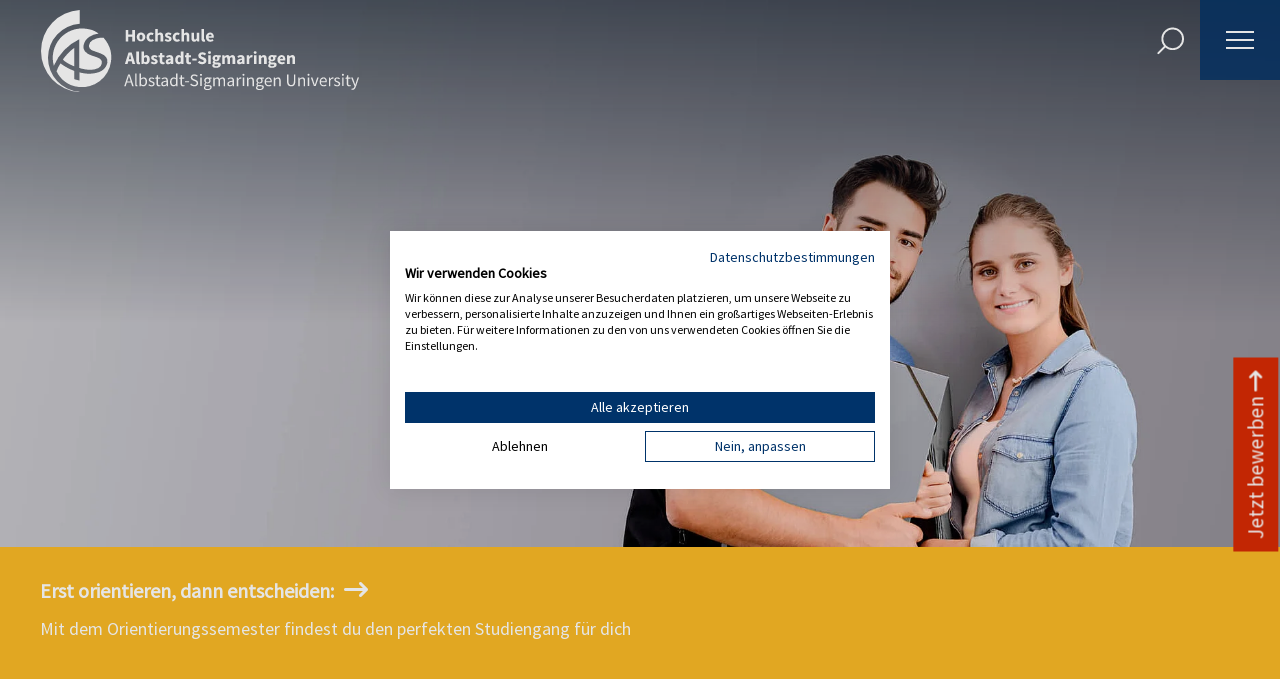

--- FILE ---
content_type: text/css
request_url: https://www.hs-albsig.de/_assets/b178a9af356e48477201af6cdaa900f2/Css/font.css
body_size: 562
content:
/* source-sans-pro-300 - latin */
@font-face {
	font-display: swap;
	font-family: 'SourceSansPro-Light';
	font-style: normal;
	font-weight: 300;
	src: url('../Fonts/source-sans-pro/source-sans-pro-v21-latin-300.eot'); /* IE9 Compat Modes */
	src: url('../Fonts/source-sans-pro/source-sans-pro-v21-latin-300.eot?#iefix') format('embedded-opentype'), /* IE6-IE8 */
	url('../Fonts/source-sans-pro/source-sans-pro-v21-latin-300.woff2') format('woff2'), /* Super Modern Browsers */
	url('../Fonts/source-sans-pro/source-sans-pro-v21-latin-300.woff') format('woff'), /* Modern Browsers */
	url('../Fonts/source-sans-pro/source-sans-pro-v21-latin-300.ttf') format('truetype'), /* Safari, Android, iOS */
	url('../Fonts/source-sans-pro/source-sans-pro-v21-latin-300.svg#SourceSansPro') format('svg'); /* Legacy iOS */
}

/* source-sans-pro-regular - latin */
@font-face {
	font-display: swap;
	font-family: 'SourceSansPro-Regular';
	font-style: normal;
	font-weight: 400;
	src: url('../Fonts/source-sans-pro/source-sans-pro-v21-latin-regular.eot'); /* IE9 Compat Modes */
	src: url('../Fonts/source-sans-pro/source-sans-pro-v21-latin-regular.eot?#iefix') format('embedded-opentype'), /* IE6-IE8 */
	url('../Fonts/source-sans-pro/source-sans-pro-v21-latin-regular.woff2') format('woff2'), /* Super Modern Browsers */
	url('../Fonts/source-sans-pro/source-sans-pro-v21-latin-regular.woff') format('woff'), /* Modern Browsers */
	url('../Fonts/source-sans-pro/source-sans-pro-v21-latin-regular.ttf') format('truetype'), /* Safari, Android, iOS */
	url('../Fonts/source-sans-pro/source-sans-pro-v21-latin-regular.svg#SourceSansPro') format('svg'); /* Legacy iOS */
}

/* source-sans-pro-italic - latin */
@font-face {
	font-display: swap;
	font-family: 'SourceSansPro-Italic';
	font-style: italic;
	font-weight: 400;
	src: url('../Fonts/source-sans-pro/source-sans-pro-v21-latin-italic.eot'); /* IE9 Compat Modes */
	src: url('../Fonts/source-sans-pro/source-sans-pro-v21-latin-italic.eot?#iefix') format('embedded-opentype'), /* IE6-IE8 */
	url('../Fonts/source-sans-pro/source-sans-pro-v21-latin-italic.woff2') format('woff2'), /* Super Modern Browsers */
	url('../Fonts/source-sans-pro/source-sans-pro-v21-latin-italic.woff') format('woff'), /* Modern Browsers */
	url('../Fonts/source-sans-pro/source-sans-pro-v21-latin-italic.ttf') format('truetype'), /* Safari, Android, iOS */
	url('../Fonts/source-sans-pro/source-sans-pro-v21-latin-italic.svg#SourceSansPro') format('svg'); /* Legacy iOS */
}

/* source-sans-pro-700 - latin */
@font-face {
	font-display: swap;
	font-family: 'SourceSansPro-SemiBold';
	font-style: normal;
	font-weight: 700;
	src: url('../Fonts/source-sans-pro/source-sans-pro-v21-latin-700.eot'); /* IE9 Compat Modes */
	src: url('../Fonts/source-sans-pro/source-sans-pro-v21-latin-700.eot?#iefix') format('embedded-opentype'), /* IE6-IE8 */
	url('../Fonts/source-sans-pro/source-sans-pro-v21-latin-700.woff2') format('woff2'), /* Super Modern Browsers */
	url('../Fonts/source-sans-pro/source-sans-pro-v21-latin-700.woff') format('woff'), /* Modern Browsers */
	url('../Fonts/source-sans-pro/source-sans-pro-v21-latin-700.ttf') format('truetype'), /* Safari, Android, iOS */
	url('../Fonts/source-sans-pro/source-sans-pro-v21-latin-700.svg#SourceSansPro') format('svg'); /* Legacy iOS */
}

/* source-sans-pro-900 - latin */
@font-face {
	font-display: swap;
	font-family: 'SourceSansPro-Bold';
	font-style: normal;
	font-weight: 900;
	src: url('../Fonts/source-sans-pro/source-sans-pro-v21-latin-900.eot'); /* IE9 Compat Modes */
	src: url('../Fonts/source-sans-pro/source-sans-pro-v21-latin-900.eot?#iefix') format('embedded-opentype'), /* IE6-IE8 */
	url('../Fonts/source-sans-pro/source-sans-pro-v21-latin-900.woff2') format('woff2'), /* Super Modern Browsers */
	url('../Fonts/source-sans-pro/source-sans-pro-v21-latin-900.woff') format('woff'), /* Modern Browsers */
	url('../Fonts/source-sans-pro/source-sans-pro-v21-latin-900.ttf') format('truetype'), /* Safari, Android, iOS */
	url('../Fonts/source-sans-pro/source-sans-pro-v21-latin-900.svg#SourceSansPro') format('svg'); /* Legacy iOS */
}

/* source-serif-4-regular - latin */
@font-face {
	font-display: swap; /* Check https://developer.mozilla.org/en-US/docs/Web/CSS/@font-face/font-display for other options. */
	font-family: 'Source Serif 4';
	font-style: normal;
	font-weight: 400;
	src: url('../Fonts/source-serif-4/source-serif-4-v8-latin-regular.woff2') format('woff2'), /* Chrome 36+, Opera 23+, Firefox 39+, Safari 12+, iOS 10+ */
	url('../Fonts/source-serif-4/source-serif-4-v8-latin-regular.woff') format('woff'), /* Chrome 5+, Firefox 3.6+, IE 9+, Safari 5.1+, iOS 5+ */
	url('../Fonts/source-serif-4/source-serif-4-v8-latin-regular.ttf') format('truetype'), /* Chrome 4+, Firefox 3.5+, IE 9+, Safari 3.1+, iOS 4.2+, Android Browser 2.2+ */
	url('../Fonts/source-serif-4/source-serif-4-v8-latin-regular.svg#SourceSerif4') format('svg'); /* Legacy iOS */
}

/*
@font-face {
  font-family: 'SourceSansPro-Regular';
  src: url('../Fonts/SourceSansPro-Regular.woff2') format("woff2");
  font-display: swap;
  font-style: normal;
}
@font-face {
  font-family: 'SourceSansPro-Bold';
  src: url('../Fonts/SourceSansPro-Bold.woff2') format("woff2");
  font-display: swap;
  font-style: normal;
}
@font-face {
  font-family: 'SourceSansPro-Italic';
  src: url('../Fonts/SourceSansPro-Italic.woff2') format("woff2");
  font-display: swap;
  font-style: normal;
}

@font-face {
  font-family: 'SourceSansPro-Light';
  src: url('../Fonts/SourceSansPro-Light.woff2') format("woff2");
  font-display: swap;
  font-style: normal;
}

@font-face {
  font-family: 'SourceSansPro-SemiBold';
  src: url('../Fonts/SourceSansPro-SemiBold.woff2') format("woff2");
  font-display: swap;
  font-style: normal;
}
*/


--- FILE ---
content_type: text/css
request_url: https://consent.cookiefirst.com/sites/hs-albsig.de-80b92313-aa34-479a-b0a1-73f8167f4886/styles.css?v=bb81114e-6926-45bd-98d9-bd2543362ced
body_size: 56
content:
.cookiefirst-root {--banner-font-family: inherit !important;--banner-width: 100% !important;--banner-bg-color: rgba(255, 255, 255, 1) !important;--banner-shadow: 0.1 !important;--banner-text-color: rgba(0, 0, 0, 1) !important;--banner-outline-color: rgba(0, 51, 106, 1) !important;--banner-accent-color: rgba(0, 51, 106, 1) !important;--banner-text-on-accent-bg: rgba(255,255,255,1) !important;--banner-border-radius:0 !important;--banner-backdrop-color: rgba(0,0,0,0.1) !important;--banner-widget-border-radius: 0 !important;--banner-btn-primary-text:rgba(255, 255, 255, 1) !important;--banner-btn-primary-bg:rgba(0, 51, 106, 1) !important;--banner-btn-primary-border-color:rgba(0, 51, 106, 1) !important;--banner-btn-primary-border-radius: 0 !important;--banner-btn-primary-hover-text:rgba(0, 51, 106, 1) !important;--banner-btn-primary-hover-bg:rgba(0, 0, 0, 0) !important;--banner-btn-primary-hover-border-color:rgba(0, 51, 106, 1) !important;--banner-btn-primary-hover-border-radius: 0 !important;--banner-btn-secondary-text:rgba(0, 51, 106, 1) !important;--banner-btn-secondary-bg:rgba(0, 0, 0, 0) !important;--banner-btn-secondary-border-color:rgba(0, 51, 106, 1) !important;--banner-btn-secondary-border-radius: 0 !important;--banner-btn-secondary-hover-text:rgba(255, 255, 255, 1) !important;--banner-btn-secondary-hover-bg:rgba(0, 51, 106, 1) !important;--banner-btn-secondary-hover-border-color:rgba(0, 51, 106, 1) !important;--banner-btn-secondary-hover-border-radius: 0 !important;--banner-btn-floating-bg:rgba(0,71,178,1) !important;--banner-btn-floating-border:rgba(0,71,178,1) !important;--banner-btn-floating-icon:rgba(255,255,255,1) !important;--banner-btn-floating-hover-bg:rgba(255,255,255,1) !important;--banner-btn-floating-hover-border:rgba(0,71,178,1) !important;--banner-btn-floating-hover-icon:rgba(0,71,178,1) !important;}

--- FILE ---
content_type: application/javascript; charset=utf-8
request_url: https://www.hs-albsig.de/_assets/b178a9af356e48477201af6cdaa900f2/JavaScript/jquery.isotope.js?1668687856
body_size: 2386
content:
/* ========================================================================
 * Isotope Filtering
 * ======================================================================== */

(function($){

    // Isotope Function
    let $container = $('.list-group-isotope');
    if ( $container.length ) {

        $container.each(function () {

            // Isotope Function
            let $this = $(this) // .list-group.list-group-isotope
            let filters = [];
            let isotopeSearchRegex;
            let filterValue;
            let isotopeFilterNotAdvanced = $this.parent().find('.isotope-filter:not(.advanced)');
            let searchResult;
            let selectResult;

            // init Isotope
            $container.isotope({
                itemSelector : '.list-group-item',
                resizable: false,
                layoutMode: "fitRows",
                fitRows: {
                    gutter: 45,
                },
                filter: function() {
                    searchResult = isotopeSearchRegex ? $(this).text().match(isotopeSearchRegex) : true;
                    selectResult = filterValue ? $(this).is(filterValue) : true;
                    return searchResult  && selectResult;
                }
            });

            // activate isotope on load
            $('select', isotopeFilterNotAdvanced).ready(function(){
                let filters = [];
                let dataFilterGroupName;
                let selector;
                let isotopeFilter = [];
                let selectorResult;

                $.each($(this).find('.isotope-filter select'), function() {
                    let $this = $(this);
                    let dataFilterGroup = $this.attr('data-filter-group');
                    filters[ dataFilterGroup ] = $this.find('option:selected').attr('data-filter-value');
                });

                for ( dataFilterGroupName in filters ){
                    if (filters.hasOwnProperty(dataFilterGroupName)) {
                        isotopeFilter.push(filters[dataFilterGroupName]);
                    }
                }
                selector = isotopeFilter.join('');

                $container.isotope({
                    //filter: selector
                    filter: function() {
                        isotopeSearchRegex = new RegExp($(".isotope-search").val(), 'gi');
                        searchResult = isotopeSearchRegex ? $(this).text().match(isotopeSearchRegex) : true;
                        selectResult = filterValue ? $(this).is(filterValue) : true;
                        selectorResult = selector ? $(this).is(selector) : true;

                        return searchResult  && selectResult && selectorResult;
                    }
                })
                    .on( 'arrangeComplete', function() {
                        //console.log('Isotope loaded on Init');
                    });

                // display message box if no items available
                if ($this.data('isotope').filteredItems.length === 0){
                    $this.parent().find('.no-selection-available').fadeIn();
                } else {
                    $this.parent().find('.no-selection-available').fadeOut();
                }

                return false;

            });

            // activate isotope on select change
            $('select, input[data-toggle="datetimepicker"]', isotopeFilterNotAdvanced).change(function(){

                //init vars
                let $this = $(this);
                let containerParent = $this.parents('.isotope-filter').parent();
                let dataFilterGroupName;
                let selector;
                let isotopeFilter = [];

                let daterangeStart = 0;
                let daterangeEnd = 9999999999999;

                //only init if datefilter is active
                if ($('.isotope-filter:not(.advanced) li .module-start').length){
                    let daterangeStartValue = $('.module-start', isotopeFilterNotAdvanced).val();
                    if (daterangeStartValue) daterangeStart = new moment(daterangeStartValue, 'DD.MM.YYYY');

                    let daterangeEndValue = $('.module-end', isotopeFilterNotAdvanced).val();
                    if (daterangeEndValue) daterangeEnd = moment(daterangeEndValue, 'DD.MM.YYYY');
                }

                //check if filteroptions already exists (only selects)
                $.each($('.isotope-filter select'), function() {
                    let $this = $(this);
                    let dataFilterGroup = $this.attr('data-filter-group');
                    filters[ dataFilterGroup ] = $this.find('option:selected').attr('data-filter-value');
                });

                //add filter to array
                for ( dataFilterGroupName in filters ){
                    if (filters.hasOwnProperty(dataFilterGroupName)) {
                        isotopeFilter.push(filters[dataFilterGroupName]);
                    }
                }
                selector = isotopeFilter.join('');

                //re-init isotope with new filtersettings
                if (daterangeStart === 0 && daterangeEnd === 9999999999999) {
                    $this.parent().parent().next().isotope({
                        //filter: selector
                        filter: function() {
                            isotopeSearchRegex = new RegExp($(".isotope-search").val(), 'gi');
                            searchResult = isotopeSearchRegex ? $(this).text().match(isotopeSearchRegex) : true;
                            selectResult = filterValue ? $(this).is(filterValue) : true;
                            selectorResult = selector ? $(this).is(selector) : true;

                            return searchResult  && selectResult && selectorResult;
                        }
                    }).on( 'arrangeComplete', function() {
                        //console.log('Isotope changed');
                    });
                }
                else {
                    $this.parent().parent().next().isotope({
                        filter: function() {

                            let $this = $(this);
                            let showListItem  = false;

                            let dataStartOne = new Date($this.attr('data-start-one')).getTime();
                            let dataEndOne   = new Date($this.attr('data-end-one')).getTime();
                            let dataStartTwo = new Date($this.attr('data-start-two')).getTime();
                            let dataEndTwo   = new Date($this.attr('data-end-two')).getTime();
                            //let dataStartOne = moment().toDate($this.attr('data-start-one')).getTime();
                            //let dataEndOne   = moment().toDate($this.attr('data-end-one')).getTime();
                            //let dataStartTwo = moment().toDate($this.attr('data-start-two')).getTime();
                            //let dataEndTwo   = moment().toDate($this.attr('data-end-two')).getTime();

                            // daterangeStart -> start date from input
                            // daterangeEnd   -> end date from input


                            // console.log('daterangeStart: ' + daterangeStart);
                            // console.log('daterangeStart: ' + new Date(daterangeStart));
                            // console.log('daterangeEnd  : ' + daterangeEnd);
                            // console.log('daterangeEnd  : ' + new Date(daterangeEnd));
                            //
                            // console.log('dataStartOne  : ' + dataStartOne);
                            // console.log('dataStartOne  : ' + new Date(dataStartOne));
                            // console.log('dataEndOne    : ' + dataEndOne);
                            // console.log('dataEndOne    : ' + new Date(dataEndOne));
                            //
                            // console.log('dataStartTwo  : ' + dataStartTwo);
                            // console.log('dataEndTwo    : ' + dataEndTwo);

                            let isInFirstRange = daterangeStart <= dataEndOne && daterangeEnd >= dataStartOne;
                            let isInSecondRange = daterangeStart <= dataEndTwo && daterangeEnd >= dataStartTwo;

                            // console.log('isInFirstRange : ' + isInFirstRange);
                            // console.log('isInSecondRange: ' + isInSecondRange);
                            //
                            // console.log('daterangeStart <= dataEndOne: ' + (daterangeStart <= dataEndOne));
                            // console.log('daterangeEnd >= dataStartOne: ' + (daterangeEnd >= dataStartOne));
                            // console.log('daterangeStart <= dataEndOne && daterangeEnd >= dataStartOne: ' + (daterangeStart <= dataEndOne && daterangeEnd >= dataStartOne));

                            // console.log('daterangeStart: ' + daterangeStart);
                            // console.log('daterangeEnd: ' + daterangeEnd);
                            // console.log('###################');
                            // console.log('dataStartOne: ' + dataStartOne);
                            // console.log('dataEndOne: ' + dataEndOne);
                            // console.log('###################');
                            // console.log('dataStartTwo: ' + dataStartTwo);
                            // console.log('dataEndTwo: ' + dataEndTwo);
                            // console.log('###################');
                            // console.log('###################');
                            // console.log('                    ');


                            //let isInFirstRange = ((daterangeStart <= dataEndOne || daterangeStart <= dataEndTwo) && (daterangeEnd >= dataStartOne || daterangeEnd >= dataStartTwo));
                            let filter0, filter1, filter2;

                            /**
                             * if list-item has class (remove dot before class)
                             * @return bool
                             */
                            if (isotopeFilter[0]) filter0 = !!$this.hasClass(isotopeFilter[0].substring(1)); // true if has class
                            if (isotopeFilter[1]) filter1 = !!$this.hasClass(isotopeFilter[1].substring(1)); // false if not
                            if (isotopeFilter[2]) filter2 = !!$this.hasClass(isotopeFilter[2].substring(1));

                            // console.log('###################');
                            // console.log('###### START ######');
                            // console.log('Filter0: ' + filter0);
                            // console.log('Filter1: ' + filter1);
                            // console.log('Filter2: ' + filter2);
                            // console.log('###################');
                            // console.log('isInFirstRange: ' + isInFirstRange);
                            // console.log('isInSecondRange: ' + isInSecondRange);

                            // return false if $this.is(":hidden")?

                            if (filter0 && filter1 && filter2 && (isInFirstRange || isInSecondRange)){
                                //console.log("Filter: 0,1,2");
                                showListItem = true;
                            }
                            else if (filter0 && filter1 && (filter2 === undefined || filter2 === '') && (isInFirstRange || isInSecondRange)){
                                //console.log("Filter: 0,1");
                                showListItem = true;
                            }
                            else if (filter0 && filter2 && (filter1 === undefined || filter1 === '') && (isInFirstRange || isInSecondRange)){
                                //console.log("Filter: 0,2");
                                showListItem = true;
                            }
                            else if (filter1 && filter2 && (filter0 === undefined || filter0 === '') && (isInFirstRange || isInSecondRange)){
                                //console.log("Filter: 1,2");
                                showListItem = true;
                            }
                            else if (filter0 && (filter1 === undefined || filter1 === '') && (filter2 === undefined || filter2 === '') && (isInFirstRange || isInSecondRange)){
                                //console.log("Filter: 0");
                                showListItem = true;
                            }
                            else if (filter1 && (filter0 === undefined || filter0 === '') && (filter2 === undefined || filter2 === '') && (isInFirstRange || isInSecondRange)){
                                //console.log("Filter: 1");
                                showListItem = true;
                            }
                            else if (filter2 && (filter0 === undefined || filter0 === '') && (filter1 === undefined || filter1 === '') && (isInFirstRange || isInSecondRange)){
                                //console.log("Filter: 2");
                                showListItem = true;
                            }
                            else if ((filter0 === undefined || filter0 === '') && (filter1 === undefined || filter1 === '') && (filter2 === undefined || filter2 === '') && (isInFirstRange || isInSecondRange)){
                                //console.log("Filter: No Filter! -> isInFirstRange OR isInSecondRange");
                                showListItem = true;
                            }

                            // console.log('SHOW: ' + showListItem);
                            // console.log('SELECTOR: ' + selector);
                            // console.log('####### END #######');
                            // console.log('###################');
                            // console.log(' ');


                            // console.log('showListItem: ' + showListItem);
                            // console.log('  ');

                            return showListItem;
                        }
                    }).on( 'arrangeComplete', function() {
                        //console.log('Isotope changed with date');
                    });
                }

                if (containerParent.find('.list-group-isotope').data('isotope').filteredItems.length === 0){
                    containerParent.find('.no-selection-available').fadeIn();
                } else {
                    containerParent.find('.no-selection-available').fadeOut();
                }

                return false;

            });

            // show filterdependencies
            $('.isotope-filter-bar.has-dependencies').change(function(){

                let selectValue = $(".isotope-filter-bar.has-dependencies").find(':selected').attr('data-filter-value');
                let $dependencies = $(".isotope-filter-bar.dependencies");

                if (selectValue !== ""){
                    $dependencies.attr("disabled", false);
                    $dependencies.val($("option:first").val());
                    $dependencies.find($('[data-subfilter-value]')).hide();
                    $dependencies.find($('[data-subfilter-value="'+selectValue+'"]')).show();
                }
                else {
                    $dependencies.find($('[data-subfilter-value]')).hide();
                    $dependencies.val($("option:first").val());
                    $dependencies.attr("disabled", true);
                }
            });

            // use value of search field to filter
            let $quicksearch = $(".isotope-search").keyup(debounce(function() {
                // searchinput
                isotopeSearchRegex = new RegExp($quicksearch.val(), 'gi');

                let dataFilterGroupName;
                let selector;
                let isotopeFilter = [];
                let selectorResult;

                //check if filteroptions already exists (only selects)
                $.each($('.isotope-filter select'), function() {
                    let $this = $(this);
                    let dataFilterGroup = $this.attr('data-filter-group');
                    filters[ dataFilterGroup ] = $this.find('option:selected').attr('data-filter-value');
                });

                //Add filter to filterlist
                for ( dataFilterGroupName in filters ){
                    if (filters.hasOwnProperty(dataFilterGroupName)) {
                        isotopeFilter.push(filters[dataFilterGroupName]);
                    }
                }
                selector = isotopeFilter.join('');

                $container.isotope({
                    itemSelector : '.list-group-item',
                    resizable: false,
                    layoutMode: "fitRows",
                    fitRows: {
                        gutter: 45,
                    },
                    filter: function() {
                        searchResult = isotopeSearchRegex ? $(this).text().match(isotopeSearchRegex) : true;
                        selectResult = filterValue ? $(this).is(filterValue) : true;
                        selectorResult = selector ? $(this).is(selector) : true;
                        return searchResult  && selectResult && selectorResult;
                    }
                });

                // display message box if no items available
                // if ($(".list-group-isotope").data('isotope').filteredItems.length === 0){
                //     if (searchResult !== null) {
                //         $('.no-selection-available').css('display','none');
                //     } else {
                //         $('.no-selection-available').css('display','block');
                //     }
                // } else {
                //     $('.no-selection-available').css('display','none');
                // }

                $('.no-selection-available').css('display','none');
                if ($(".list-group-isotope").data('isotope').filteredItems.length === 0 && searchResult === null){
                    $('.no-selection-available').css('display','block');
                }

            }));

            // debounce/delay so filtering doesn't happen every millisecond
            function debounce(fn, threshold) {
                let timeout;
                return function debounced() {
                    if (timeout) {
                        clearTimeout(timeout);
                    }
                    function delayed() {
                        fn();
                        timeout = null;
                    }
                    setTimeout(delayed, threshold || 100);
                };
            }
        })
    }

})(jQuery);

--- FILE ---
content_type: application/javascript; charset=utf-8
request_url: https://www.hs-albsig.de/_assets/b178a9af356e48477201af6cdaa900f2/JavaScript/hsas.isotope.js?1668687856
body_size: 88
content:
$(document).ready(function() {

    //crop isotope tiles text
    var $isotopeItem = $('.research .list-group .list-group-item');
    $.each( $isotopeItem, function() {
        var title = $(this).find('.infoheader h4 a').text();
        if(title.length > 110) {
            var newTitle = title.replace(title, title.substr(0, 110) + "...");
            $(this).find('.infoheader h4 a').html(newTitle);
        }
    });
});



--- FILE ---
content_type: image/svg+xml
request_url: https://www.hs-albsig.de/_assets/b178a9af356e48477201af6cdaa900f2/Images/header/bookmark.svg
body_size: 145
content:
<svg xmlns="http://www.w3.org/2000/svg" width="16.188" height="27.429" viewBox="0 0 16.188 27.429">
  <path id="bookmark" d="M19.188,28.429l-7.094-7.064L5,28.429V5.825C5,4.265,5.907,3,7.027,3H17.161c1.119,0,2.027,1.265,2.027,2.825Z" transform="translate(-4 -2)" fill="none" stroke="#fff" stroke-linecap="round" stroke-linejoin="round" stroke-width="2"/>
</svg>


--- FILE ---
content_type: application/javascript; charset=utf-8
request_url: https://www.hs-albsig.de/_assets/b178a9af356e48477201af6cdaa900f2/JavaScript/jquery.flexslider.js?1668687856
body_size: 485
content:
$(document).ready(function() {
	//Initiate Slider
	$('.list-group-slider').flexslider({
		animation: "slide",
		slideshow: true,
		controlNav: false,
		directionNav: true,
		animationLoop: true,
		animationSpeed: 1000,
		itemWidth: 240,
		itemMargin: 5,
		minItems: 2,
		maxItems: 3,
		prevText: "",
		nextText: "",
	});

	initCarousels();
});

$(window).on('resize', function() {
	initCarousels();
});

function initCarousels() {
	if ($(window).width() > 960) {
		$('.news-carousel').flexslider({
			animation: "slide",
			slideshow:false,
			controlNav:false,
			directionNav:true,
			animationLoop: true,
			itemWidth: 200,
			itemMargin: 30,
			minItems: 1,
			maxItems: 3,
			prevText: "",
			nextText: "",
		});

		if ($('.news-carousel li').length < 3) {
			$('.news-carousel .flex-direction-nav').remove();
		}

		$('.news-calendar-carousel:not(.extended)').flexslider({
			animation: "slide",
			slideshow:false,
			controlNav:false,
			directionNav:true,
			animationLoop: true,
			animationSpeed: 1000,
			itemWidth: 210,
			itemMargin: 5,
			minItems: 1,
			maxItems: 2,
			prevText: "",
			nextText: "",
		});

		if ($('.news-calendar-carousel li').length < 2) {
			$('.news-calendar-carousel .flex-direction-nav').remove();
		}

		$('.carousel-multi').flexslider({
			animation: "slide",
			slideshow: true,
			controlNav: false,
			directionNav: true,
			animationLoop: true,
			itemWidth: 210,
			itemMargin: 10,
			minItems: 2,
			maxItems: 4,
			prevText: "",
			nextText: "",
		});
	}
	else if ($(window).width() > 560 && $(window).width() < 960) {

		$('.news-carousel').flexslider({
			animation: "slide",
			slideshow:false,
			controlNav:false,
			directionNav:true,
			animationLoop: true,
			itemWidth: 200,
			itemMargin: 30,
			minItems: 1,
			maxItems: 2,
			prevText: "",
			nextText: "",
		});

		if ($('.news-carousel li').length < 2) {
			$('.news-carousel .flex-direction-nav').remove();
		}

		$('.news-calendar-carousel:not(.extended)').flexslider({
			animation: "slide",
			slideshow:false,
			controlNav:false,
			directionNav:true,
			animationLoop: true,
			animationSpeed: 1000,
			itemWidth: 210,
			itemMargin: 5,
			minItems: 1,
			maxItems: 2,
			prevText: "",
			nextText: "",
		});

		if ($('.news-calendar-carousel li').length < 2) {
			$('.news-calendar-carousel .flex-direction-nav').remove();
		}

		$('.carousel-multi').flexslider({
			animation: "slide",
			slideshow: true,
			controlNav: false,
			directionNav: true,
			animationLoop: true,
			itemWidth: 210,
			itemMargin: 10,
			minItems: 2,
			maxItems: 4,
			prevText: "",
			nextText: "",
		});
	}
	else  {

		$('.news-carousel').flexslider({
			animation: "slide",
			slideshow:false,
			controlNav:false,
			directionNav:true,
			animationLoop: true,
			itemWidth: 200,
			itemMargin: 30,
			minItems: 1,
			maxItems: 1,
			prevText: "",
			nextText: "",
		});

		$('.news-calendar-carousel:not(.extended)').flexslider({
			animation: "slide",
			slideshow:false,
			controlNav:false,
			directionNav:true,
			animationLoop: true,
			animationSpeed: 1000,
			itemWidth: 210,
			itemMargin: 5,
			minItems: 1,
			maxItems: 1,
			prevText: "",
			nextText: "",
		});

		$('.carousel-multi').flexslider({
			animation: "slide",
			slideshow: true,
			controlNav: false,
			directionNav: true,
			animationLoop: true,
			itemWidth: 210,
			itemMargin: 10,
			minItems: 2,
			maxItems: 2,
			prevText: "",
			nextText: "",
		});
	}

	//NEWS Carousel -
	$('.news-calendar-carousel.extended').flexslider({
		animation:"fade",
		slideshow:false,
		controlNav:true,
		directionNav:true,
		animationLoop: true,
		animationSpeed: 1000,
		itemWidth: 210,
		itemMargin: 5,
		minItems: 1,
		maxItems: 1,
		prevText: "",
		nextText: "",
	});

	var $widthindicator = $("#width-indicator").width();
	$(".extended .flex-direction-nav .flex-nav-prev").prependTo(".extended .flex-control-paging");
	$(".extended .flex-direction-nav .flex-nav-next").appendTo(".extended .flex-control-paging");
	$(".extended .flex-direction-nav").remove();
	$(".extended .flex-control-nav.flex-control-paging").css("width", $widthindicator);

	$('.flex-direction-nav a').attr('href', '#flexslider');
}

--- FILE ---
content_type: image/svg+xml
request_url: https://www.hs-albsig.de/_assets/b178a9af356e48477201af6cdaa900f2/Images/header/language.svg
body_size: 264
content:
<svg xmlns="http://www.w3.org/2000/svg" width="27.766" height="25.808" viewBox="0 0 27.766 25.808">
  <g id="ionicons-language" transform="translate(-15 -15)">
    <path id="Pfad_1762" data-name="Pfad 1762" d="M240,189.705,245.874,176l5.874,13.705M241.8,185.79h8.138" transform="translate(-210.295 -150.21)" fill="none" stroke="#fff" stroke-linecap="round" stroke-linejoin="round" stroke-width="2"/>
    <path id="Pfad_1763" data-name="Pfad 1763" d="M16,18.937H33.621M24.811,16v2.937m5.464,0a30.07,30.07,0,0,1-5.036,10.1,30.778,30.778,0,0,1-7.281,6.547m10.769-2.937a27.408,27.408,0,0,1-4.405-4.589,37.809,37.809,0,0,1-3.426-5.2" fill="none" stroke="#fff" stroke-linecap="round" stroke-linejoin="round" stroke-width="2"/>
  </g>
</svg>


--- FILE ---
content_type: application/javascript
request_url: https://consent.cookiefirst.com/sites/hs-albsig.de-80b92313-aa34-479a-b0a1-73f8167f4886/consent.js
body_size: 3804
content:
window.__COOKIE_BANNER_SETTINGS__ = {"autoblock":[{"urls":["wt-safetag.com"],"consent_keys":["performance"]},{"urls":["munchkin.marketo.net"],"consent_keys":["functional"]},{"urls":["smart-rechner.de\/widget"],"consent_keys":["functional"]},{"urls":["mixcloud.com"],"consent_keys":["functional"]},{"urls":["dailymotion.com"],"consent_keys":["functional"]},{"urls":["yumpu.com"],"consent_keys":["functional"]},{"urls":["issuu.com"],"consent_keys":["functional"]},{"urls":["api.sovendus.com"],"consent_keys":["advertising"]},{"urls":["ekomi.de"],"consent_keys":["functional"]},{"urls":["opinionstage.com"],"consent_keys":["functional"]},{"urls":["bing.com\/api\/maps","bing.com\/map","bing.com\/maps\/embed"],"consent_keys":["functional"]},{"urls":["yelpcdn.com"],"consent_keys":["functional"]},{"urls":["vidyard.com","play.vidyard.com","static.hsappstatic.net\/vidyard-embed"],"consent_keys":["functional"]},{"urls":["w.soundcloud.com\/player"],"consent_keys":["functional"]},{"urls":["juicer.io"],"consent_keys":["functional"]},{"urls":["integration.mywebsite-editor.com\/"],"consent_keys":["performance"]},{"urls":["taggbox.com"],"consent_keys":["functional"]},{"urls":["player.podigee-cdn.net","cdn.podigee.com"],"consent_keys":["functional"]},{"urls":["splicky.com"],"consent_keys":["advertising"]},{"urls":["videoask.com"],"consent_keys":["functional"]},{"urls":["videolyser.de"],"consent_keys":["functional"]},{"urls":["Walls.io"],"consent_keys":["functional"]},{"urls":["adition.com"],"consent_keys":["advertising"]},{"urls":["twitch.tv"],"consent_keys":["functional"]},{"urls":["spotify.com"],"consent_keys":["functional"]},{"urls":["connect.shore.com"],"consent_keys":["functional"]},{"urls":["s.adroll.com"],"consent_keys":["advertising"]},{"urls":["cdn.leadinfo.net"],"consent_keys":["advertising"]},{"urls":["clarity.ms"],"consent_keys":["performance"]},{"urls":["userlike-cdn-widgets.s3-eu-west-1.amazonaws.com"],"consent_keys":["functional"]},{"urls":["scripts.kissmetrics.io"],"consent_keys":["advertising"]},{"urls":["client.crisp.chat"],"consent_keys":["functional"]},{"urls":["static.hotjar.com","script.hotjar.com"],"consent_keys":["performance"]},{"urls":["fonts.gstatic.com"],"consent_keys":["functional"]},{"urls":["vimeo.com"],"consent_keys":["advertising"]},{"urls":["script.tapfiliate.com"],"consent_keys":["advertising"]},{"urls":["sc-static.net","intg.snapchat.com"],"consent_keys":["advertising"]},{"urls":["a.wp-e.net"],"consent_keys":["advertising"]},{"urls":["app.livestorm.co"],"consent_keys":["functional"]},{"urls":["salesiq.zoho.com"],"consent_keys":["functional"]},{"urls":["discord.com","discordapp.com"],"consent_keys":["functional"]},{"urls":["live.staticflickr.com","embedr.flickr.com"],"consent_keys":["functional"]},{"urls":["form.jotform.com"],"consent_keys":["functional"]},{"urls":["adhslx.com"],"consent_keys":["advertising"]},{"urls":["js.driftt.com"],"consent_keys":["functional","advertising"]},{"urls":["script.adcalls.nl"],"consent_keys":["advertising"]},{"urls":["embed.typeform.com"],"consent_keys":["functional"]},{"urls":["maps.google.com","maps.googleapis.com"],"consent_keys":["functional"]},{"urls":["pi.pardot.com"],"consent_keys":["advertising"]},{"urls":["static.woopra.com"],"consent_keys":["performance"]},{"urls":["cdn.taboola.com"],"consent_keys":["advertising"]},{"urls":["amplify.outbrain.com"],"consent_keys":["advertising"]},{"urls":["youtube-nocookie.com\/embed","youtube.com\/embed"],"consent_keys":["advertising"]},{"urls":["assets.pinterest.com"],"consent_keys":["advertising"]},{"urls":["tiktok.com"],"consent_keys":["advertising"]},{"urls":["widget.intercom.io","js.intercomcdn.com"],"consent_keys":["functional","advertising"]},{"urls":["facebook.net"],"consent_keys":["advertising"]},{"urls":["instagram.com"],"consent_keys":["advertising"]},{"urls":["video.twentythree.net"],"consent_keys":["functional"]},{"urls":["cdn.jwplayer.com"],"consent_keys":["functional"]},{"urls":["embed.typeform.com"],"consent_keys":["functional"]},{"urls":["dwin1.com","awin1.com","dwin2.com"],"consent_keys":["advertising"]},{"urls":["googletagmanager.com","google-analytics.com","google-analytics-universal.js"],"consent_keys":["performance"]},{"urls":["matomo.cloud","matomo.js"],"consent_keys":["performance"]},{"urls":["platform.twitter.com","static.ads-twitter.com","analytics.twitter.com"],"consent_keys":["advertising"]},{"urls":["static.zdassets.com","zopim.com","zdassets.com"],"consent_keys":["functional"]},{"urls":["outdooractive.com"],"consent_keys":["functional"]},{"urls":["fast.wistia.com","fast.wistia.net"],"consent_keys":["functional"]},{"urls":["embeds.audioboom.com"],"consent_keys":["functional"]},{"urls":["podcast-player.audiocon.de"],"consent_keys":["functional"]},{"urls":["pixel.mathtag.com"],"consent_keys":["advertising"]},{"urls":["amazon-adsystem.com"],"consent_keys":["advertising"]},{"urls":["mapbox.com"],"consent_keys":["functional"]},{"urls":["Anchor.fm"],"consent_keys":["functional"]},{"urls":["use.typekit.net"],"consent_keys":["functional"]},{"urls":["datawrapper.dwcdn.net"],"consent_keys":["functional"]},{"urls":["slideshare.net"],"consent_keys":["functional"]},{"urls":["sharethis.com"],"consent_keys":["performance"]},{"urls":["tiktok.com"],"consent_keys":["functional"]},{"urls":["webchat.snatchbot.me","account.snatchbot.me"],"consent_keys":["functional"]},{"urls":["assets.adobedtm.com"],"consent_keys":["performance"]},{"urls":["ads.pubmatic.com"],"consent_keys":["advertising"]},{"urls":["addthis.com"],"consent_keys":["advertising"]},{"urls":["cdn.heapanalytics.com"],"consent_keys":["performance"]},{"urls":["xing-share.com","xing-events.com"],"consent_keys":["advertising"]},{"urls":["https:\/\/squarelovin.com\/squarelovin.js"],"consent_keys":["advertising"]},{"urls":["www.smartsuppchat.com"],"consent_keys":["functional"]},{"urls":["adii.io"],"consent_keys":["advertising"]},{"urls":["googleads.g.doubleclick.net","securepubads.g.doubleclick.net","doubleclick.net","criteo.com"],"consent_keys":["advertising"]},{"urls":["ads.linkedin.com","snap.licdn.com"],"consent_keys":["advertising"]},{"urls":["apps.elfsight.com\/p\/platform.js","static.elfsight.com\/"],"consent_keys":["functional"]},{"urls":["googletagmanager.com\/gtm.js","googletagservices.com","\/google-tag-manager.js"],"consent_keys":["functional"]},{"urls":["embed-cdn.flockler.com","flockler.com"],"consent_keys":["necessary"]},{"urls":["visitor-analytics.io"],"consent_keys":["performance"]},{"urls":["adservice.google.nl","adservice.google.com","googleads.g.doubleclick.net","doubleclick.net","pagead2.googlesyndication.com","googleadservices.com","tpc.googlesyndication.com","googletagservices.com"],"consent_keys":["advertising"]},{"urls":["static.klaviyo.com","static-tracking.klaviyo.com"],"consent_keys":["functional"]},{"urls":["t23.intelliad.de"],"consent_keys":["advertising"]},{"urls":["widget.superchat.de"],"consent_keys":["functional"]},{"urls":["yotpo.com"],"consent_keys":["functional"]},{"urls":["tawk.to","embed.tawk.to"],"consent_keys":["functional"]},{"urls":["cdn.mouseflow.com"],"consent_keys":["functional"]},{"urls":["bat.bing.com","r.bing.com"],"consent_keys":["advertising"]},{"urls":["googleoptimize.com"],"consent_keys":["functional"]},{"urls":["code.tidio.co","tidiochat.com"],"consent_keys":["functional"]},{"urls":["cdn.provesrc.com"],"consent_keys":["functional"]},{"urls":["assets.mailerlite.com\/js\/universal.js","assets.mailerlite.com"],"consent_keys":["advertising"]},{"urls":["hs-scripts.com","app.hubspot.com","js.hs-scripts.com","js-eu1.hscollectedforms.net","js-eu1.hs-banner.com","js-eu1.hs-analytics.net"],"consent_keys":["functional"]},{"urls":["storage.googleapis.com"],"consent_keys":["advertising"]},{"urls":["sc.lfeeder.com"],"consent_keys":["performance"]},{"urls":["formstack.com\/forms\/forms-renderer\/","formstack.com\/forms\/js.php"],"consent_keys":["necessary"]},{"urls":["dpgmedia.cloud","adnxs.com","advertising-cdn.dpgmedia.cloud","acdn.adnxs.com","adnxs-simple.com"],"consent_keys":["advertising"]},{"urls":["sibforms.com"],"consent_keys":["functional"]},{"urls":["static.hj.contentsquare.net\/c"],"consent_keys":["functional"]},{"urls":["https:\/\/cdn.optimizely.com\/js"],"consent_keys":["performance"]},{"urls":["mushka.dev"],"consent_keys":["advertising"]}],"integration":{"apiKey":"80b92313-aa34-479a-b0a1-73f8167f4886","dataLayer":"dataLayer","stealthMode":false,"forcedLang":null,"silentMode":true,"debugMode":false},"widgetConfig":{"baseConsent":{"necessary":true,"performance":false,"functional":false,"advertising":false},"preConsent":{"necessary":true,"performance":false,"functional":false,"advertising":false},"lastConsentReset":null,"bulkConsent":null,"consentPolicy":1,"autoblockKnownServices":true,"cookieCategories":["necessary","performance","functional","advertising"],"hideOutsideEU":false,"tabsOnSettingsPanel":["settings","cookies","policy"],"showLanguageSwitcher":false,"languages":[{"value":"de","label":"Deutsch"}],"loadInlineScripts":true,"increaseLocationPrecision":true,"okAcceptsAll":true,"bannerToggles":false,"banner_continue_button_type":"disabled","privacyPolicyUrl":"https:\/\/www.hs-albsig.de\/datenschutz","additionalLink":null,"scripts":[{"id":"ff6f0369-b99c-43d8-83ea-5fa9b96840ee","name":"CookieFirst","unique_service_uuid":null,"logo_path":"cookiefirst.svg","categories":["necessary"],"privacy_policy_url":"https:\/\/cookiefirst.com\/legal\/privacy-policy\/","privacy_settings_url":null,"content":"","consent_key":"cookiefirst","integration":"manual"},{"id":"8deac439-5c60-4e74-b9ac-d00116cc2051","unique_service_uuid":"74a6d6e2-685a-4a21-8a24-e39e5f4e60a3","name":"Matomo","logo_path":"fa49b7c0-2eda-4a2b-aeaa-5bc5c909da22.png","privacy_policy_url":"https:\/\/matomo.org\/privacy-policy\/","privacy_settings_url":null,"categories":["performance"],"content":"<!-- Matomo -->\n<script>\n  var _paq = window._paq = window._paq || [];\n  \/* tracker methods like \"setCustomDimension\" should be called before \"trackPageView\" *\/\n  _paq.push([\"disableCookies\"]);\n  _paq.push(['trackPageView']);\n  _paq.push(['enableLinkTracking']);\n  (function() {\n    var u=\"https:\/\/www.hs-albsig.de\/analytics\/\";\n    _paq.push(['setTrackerUrl', u+'matomo.php']);\n    _paq.push(['setSiteId', '1']);\n    var d=document, g=d.createElement('script'), s=d.getElementsByTagName('script')[0];\n    g.async=true; g.src=u+'matomo.js'; s.parentNode.insertBefore(g,s);\n  })();\n<\/script>\n<!-- End Matomo Code -->","consent_key":"matomo","integration":"banner_load","autoblock":false}],"showPrivacyUrlInBanner":true,"showNumberOfScriptsInBanner":false,"branding":{"banner":{"show":false},"panel":{"show":true,"url":"https:\/\/cookiefirst.com\/?utm_medium=banner&utm_campaign=cookiebanner&utm_source=https:\/\/www.hs-albsig.de","logo":"https:\/\/consent.cookiefirst.com\/branding\/cookiefirst.svg","label":"CookieFirst","showLabel":true}},"denyBtn":"text","denyBtnSecond":"visible","backdropEnabled":true,"backdropColor":"rgba(0,0,0,0.1)","widget":{"type":"box","location":"center-center","fontFamily":null,"buttonsOrder":[{"value":"accept","width":"100%"},{"value":"reject","width":"50%"},{"value":"adjust","width":"50%"}],"width":"100%"},"floatingBtn":{"isEnabled":false,"location":"bottom-left","icon":"https:\/\/consent.cookiefirst.com\/icons\/default\/common\/fingerprint.svg"},"consentLifetime":31104000,"reconsent":[],"cookieFilters":[],"bannerNonEuCountries":["IS","NO","CH","GB"],"bannerNonEuRegions":["US-CA","US-VA","US-CO","US-UT","US-CT","CA-QC"],"microsoftConsentModeEnabled":false,"microsoftClarityEnabled":false,"googleConsentModeEnabled":true,"disableGCMUpdateEvents":false,"tcfEnabled":false,"tcfGdprApplies":false,"tcfCountry":"","tcfVendors":[],"acEnabled":false,"acVendors":[],"version":"bb81114e-6926-45bd-98d9-bd2543362ced","tcfLanguages":[],"gpcAndDntEnabled":false,"isUsingEuCdn":false,"isUsingWildcard":false,"wildcardUrls":[],"showSuffixOnFirstLayer":false,"loadCssWithLink":false,"focusBannerFirst":false}};window.__COOKIE_IS_BROWSER_LEGACY = function () {    var browserDetect = function browserDetect() {  var ua = navigator.userAgent,      tem,      M = ua.match(/(opera|chrome|safari|firefox|msie|trident(?=\/))\/?\s*(\d+)/i) || [];    if (/trident/i.test(M[1])) {      tem = /\brv[ :]+(\d+)/g.exec(ua) || [];      return {        name: "IE",        version: tem[1] || ""      };    }    if (M[1] === "Chrome") {      tem = ua.match(/\b(OPR|Edge)\/(\d+)/);      if (tem != null) {        return {          name: tem[1].replace("OPR", "Opera"),          version: tem[2]        };      }    }    M = M[2] ? [M[1], M[2]] : [navigator.appName, navigator.appVersion, "-?"];    if ((tem = ua.match(/version\/(\d+)/i)) != null) {      M.splice(1, 1, tem[1]);    }    return {      name: M[0],      version: M[1]    };  };  var browserVersion = browserDetect();  var isLegacy = true;  switch (browserVersion.name) {    case "Chrome":      if (browserVersion.version >= 87) {        isLegacy = false;      }      break;    case "Opera":      if (browserVersion.version >= 73) {        isLegacy = false;      }      break;    case "Firefox":      if (browserVersion.version >= 98) {        isLegacy = false;      }      break;    case "Safari":      if (browserVersion.version >= 15) {        isLegacy = false;      }      break;  }  return isLegacy;}();var src = "https://consent.cookiefirst.com/consentBanner.js";var src_legacy = "https://consent.cookiefirst.com/consentBanner-legacy.js";var src_legacy_polyfills = "https://consent.cookiefirst.com/consentBanner-polyfills-legacy.js";var src_additional_polyfills = "https://consent.cookiefirst.com/additional-polyfills.js";if(window.__COOKIE_IS_BROWSER_LEGACY) {  var cf_s = ['<script src="', src_legacy_polyfills, '"></script>','<script src="', src_additional_polyfills, '"></script>', '<script src="', src_legacy, '"></script>'];  document.write(cf_s.join(""));} else {      if(document.body || document.readyState === 'complete') {      var cf_s = document.createElement("script");      cf_s.src = src;      cf_s.type = "module";      document.head.appendChild(cf_s);    } else {      var cf_s = ['<script src="', src, '" type="module"></script>'];      document.write(cf_s.join(""));    }  }